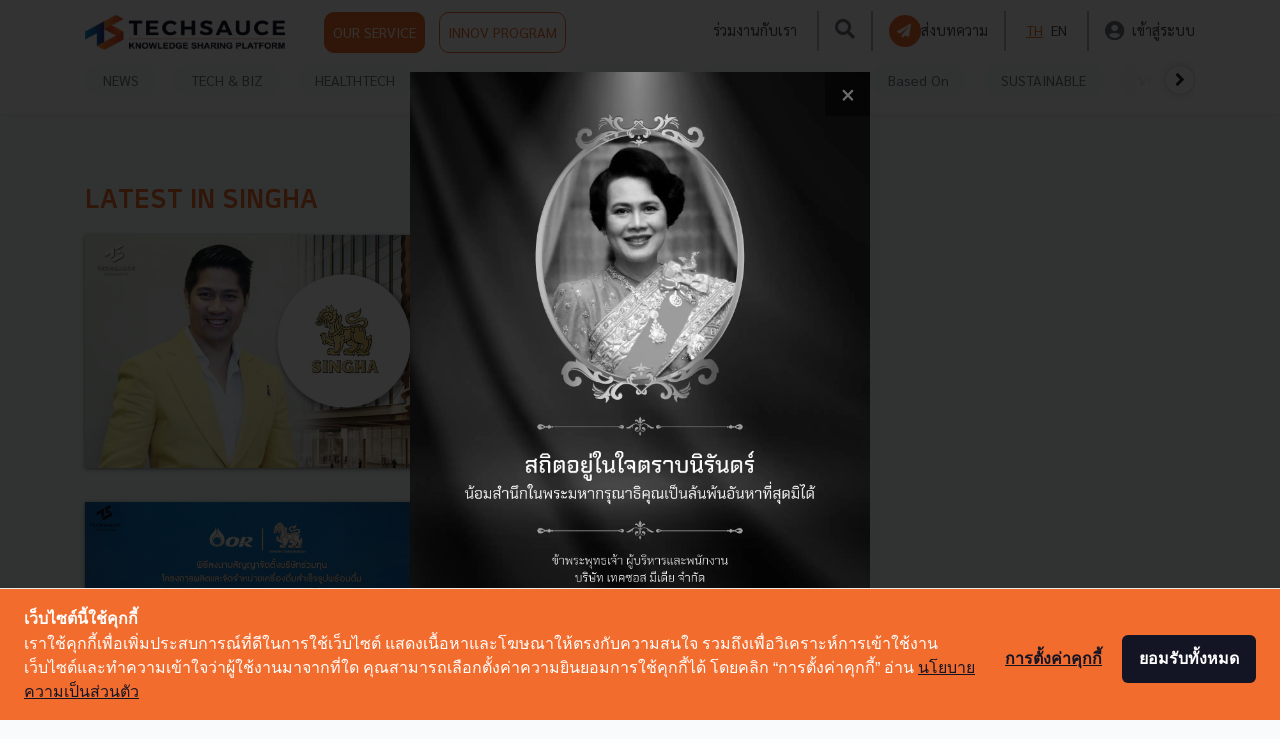

--- FILE ---
content_type: text/css
request_url: https://techsauce.co/css/login.css?id=ed1ab2bcdec3ad9f7bf8
body_size: 961
content:
body{font-family:Sarabun,sans-serif}.bg-gradient-primary{background-color:#4e73df;background-image:linear-gradient(90deg,#f36f2f,rgba(243,111,47,.5))!important}.singin-label{color:#fff}.card{background-color:transparent}.btn-primary:not(:disabled):not(.disabled):active{color:#f36f2f;background-color:#fff;border-color:#f36f2f}.login-logo{-webkit-filter:brightness(0) invert(1);filter:brightness(0) invert(1);display:block;margin-left:auto;margin-right:auto;width:300px}.btn-primary{color:#fff;background-color:#f36f2f;border-color:#f36f2f;border-width:2px}.btn-primary:focus,.btn-primary:not(:disabled):not(.disabled).active:focus,.btn-primary:not(:disabled):not(.disabled):active:focus{box-shadow:0 0 0 .2rem rgba(243,111,47,.25)}.btn-primary:hover,.btn-primary:hover:enabled{color:#f36f2f;background-color:#fff;border-color:#f36f2f}.btn-primary:disabled{color:#fff;background-color:#f36f2f;border-color:#f36f2f;opacity:.75}.btn-primary-reverse,.btn-primary:not(:disabled):not(.disabled).active,.btn-primary:not(:disabled):not(.disabled):active{color:#f36f2f;background-color:#fff;border-color:#f36f2f}.btn-primary-reverse{border-width:2px}.btn-primary-reverse:focus,.btn-primary-reverse:not(:disabled):not(.disabled).active:focus,.btn-primary-reverse:not(:disabled):not(.disabled):active:focus{box-shadow:0 0 0 .2rem rgba(243,111,47,.25)}.btn-primary-reverse:hover,.btn-primary-reverse:hover:enabled{color:#fff;background-color:#f36f2f;border-color:#f36f2f}.btn-primary-reverse:disabled{color:#f36f2f;background-color:#fff;border-color:#f36f2f;opacity:.75}.btn-primary-reverse:not(:disabled):not(.disabled).active,.btn-primary-reverse:not(:disabled):not(.disabled):active{color:#fff;background-color:#f36f2f;border-color:#f36f2f}.tsn-login-container,.tsn-login-container *,.tsn-login-form{font-size:1rem!important}.tsn-login-form input{border-radius:10rem;padding:1.5rem 1rem;color:#000;height:calc(1.5em + .75rem + 2px)}.tsn-login-form input:focus{color:#000;border-color:#f36f2f;box-shadow:0 0 0 .2rem rgba(243,111,47,.25)}.tsn-login-button,.tsn-login-form .btn,.tsn-login-form button{border-radius:10rem;padding:.75rem 1rem}.tsn-hr-text{line-height:1em;position:relative;outline:0;border:0;color:#000;text-align:center;height:1.5em;opacity:.5}.tsn-hr-text:before{content:"";background:linear-gradient(90deg,transparent,#818078,transparent);position:absolute;left:0;top:50%;width:100%;height:1px}.tsn-hr-text:after{content:attr(data-content);position:relative;display:inline-block;color:#000;padding:0 .5em;line-height:1.5em;color:#818078;background-color:#fcfcfa}.tsn-text-primary{color:#f36f2f!important}.tsn-language-primary{color:#f36f2f!important;background-color:#fff;padding:10px;border-radius:3px}.tsn-language-white{color:#fff;padding:10px;border-radius:3px}.tsn-language-white:hover{color:#f36f2f;background-color:#fff;padding:10px;border-radius:3px}.cursor-pointer{cursor:pointer}.tsn-link{text-decoration:none!important}@media (max-width:413px){.tsn-login-card{min-width:95%!important;width:95%!important}}.font-size-16{font-size:16px!important}.tsn-login-container .nav-tabs .nav-link.active{color:#f36f2f!important;font-weight:700;background-color:#fff!important;border-color:#dee2e6 #dee2e6 #fff}.tsn-login-container .nav-tabs .nav-link{border-radius:0!important}.tsn-login-container .nav-tabs .nav-item:first-child .nav-link.active{border-color:transparent #dee2e6 transparent transparent!important}.tsn-login-container .nav-tabs .nav-item:last-child .nav-link.active{border-color:transparent transparent transparent #dee2e6!important}